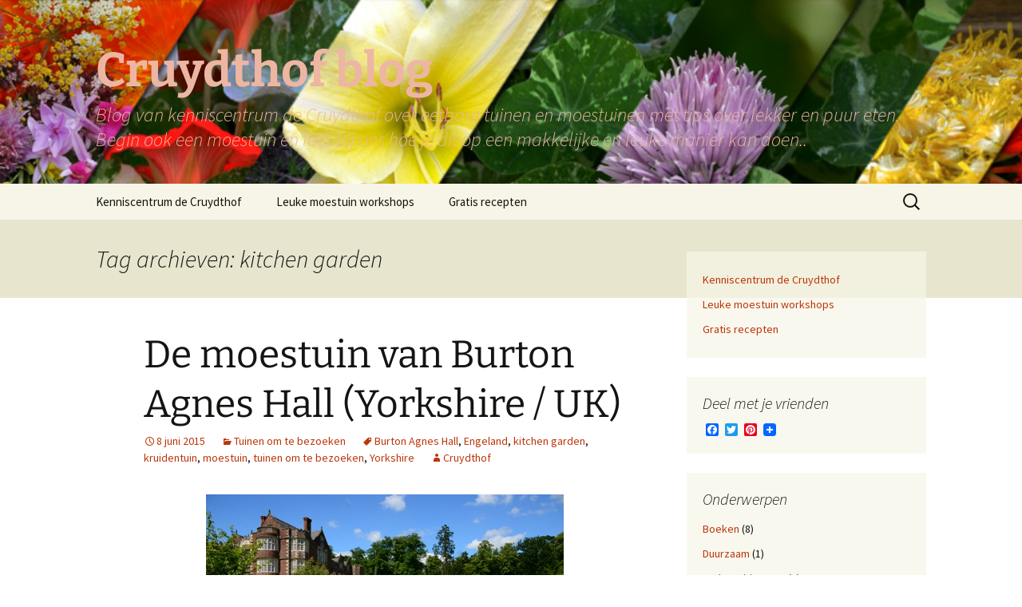

--- FILE ---
content_type: text/html; charset=UTF-8
request_url: http://www.cruydthof.nl/blog/tag/kitchen-garden/
body_size: 53081
content:
<!DOCTYPE html>
<html lang="nl-NL">
<head>
	<meta charset="UTF-8">
	<meta name="viewport" content="width=device-width, initial-scale=1.0">
	<title>kitchen garden Archieven - Cruydthof blog</title>
	<link rel="profile" href="https://gmpg.org/xfn/11">
	<link rel="pingback" href="http://www.cruydthof.nl/blog/xmlrpc.php">
	<meta name='robots' content='index, follow, max-image-preview:large, max-snippet:-1, max-video-preview:-1' />

	<!-- This site is optimized with the Yoast SEO plugin v26.8 - https://yoast.com/product/yoast-seo-wordpress/ -->
	<link rel="canonical" href="http://www.cruydthof.nl/blog/tag/kitchen-garden/" />
	<meta property="og:locale" content="nl_NL" />
	<meta property="og:type" content="article" />
	<meta property="og:title" content="kitchen garden Archieven - Cruydthof blog" />
	<meta property="og:url" content="http://www.cruydthof.nl/blog/tag/kitchen-garden/" />
	<meta property="og:site_name" content="Cruydthof blog" />
	<meta name="twitter:card" content="summary_large_image" />
	<script type="application/ld+json" class="yoast-schema-graph">{"@context":"https://schema.org","@graph":[{"@type":"CollectionPage","@id":"http://www.cruydthof.nl/blog/tag/kitchen-garden/","url":"http://www.cruydthof.nl/blog/tag/kitchen-garden/","name":"kitchen garden Archieven - Cruydthof blog","isPartOf":{"@id":"https://www.cruydthof.nl/blog/#website"},"breadcrumb":{"@id":"http://www.cruydthof.nl/blog/tag/kitchen-garden/#breadcrumb"},"inLanguage":"nl-NL"},{"@type":"BreadcrumbList","@id":"http://www.cruydthof.nl/blog/tag/kitchen-garden/#breadcrumb","itemListElement":[{"@type":"ListItem","position":1,"name":"Home","item":"https://www.cruydthof.nl/blog/"},{"@type":"ListItem","position":2,"name":"kitchen garden"}]},{"@type":"WebSite","@id":"https://www.cruydthof.nl/blog/#website","url":"https://www.cruydthof.nl/blog/","name":"Cruydthof blog","description":"Blog van kenniscentrum de Cruydthof over eetbare tuinen en moestuinen met tips over lekker en puur eten. Begin ook een moestuin en lees bij ons hoe je dit op een makkelijke en leuke manier kan doen..","potentialAction":[{"@type":"SearchAction","target":{"@type":"EntryPoint","urlTemplate":"https://www.cruydthof.nl/blog/?s={search_term_string}"},"query-input":{"@type":"PropertyValueSpecification","valueRequired":true,"valueName":"search_term_string"}}],"inLanguage":"nl-NL"}]}</script>
	<!-- / Yoast SEO plugin. -->


<link rel='dns-prefetch' href='//static.addtoany.com' />
<link rel="alternate" type="application/rss+xml" title="Cruydthof blog &raquo; feed" href="http://www.cruydthof.nl/blog/feed/" />
<link rel="alternate" type="application/rss+xml" title="Cruydthof blog &raquo; reacties feed" href="http://www.cruydthof.nl/blog/comments/feed/" />
<link rel="alternate" type="application/rss+xml" title="Cruydthof blog &raquo; kitchen garden tag feed" href="http://www.cruydthof.nl/blog/tag/kitchen-garden/feed/" />
<style id='wp-img-auto-sizes-contain-inline-css'>
img:is([sizes=auto i],[sizes^="auto," i]){contain-intrinsic-size:3000px 1500px}
/*# sourceURL=wp-img-auto-sizes-contain-inline-css */
</style>
<style id='wp-emoji-styles-inline-css'>

	img.wp-smiley, img.emoji {
		display: inline !important;
		border: none !important;
		box-shadow: none !important;
		height: 1em !important;
		width: 1em !important;
		margin: 0 0.07em !important;
		vertical-align: -0.1em !important;
		background: none !important;
		padding: 0 !important;
	}
/*# sourceURL=wp-emoji-styles-inline-css */
</style>
<style id='wp-block-library-inline-css'>
:root{--wp-block-synced-color:#7a00df;--wp-block-synced-color--rgb:122,0,223;--wp-bound-block-color:var(--wp-block-synced-color);--wp-editor-canvas-background:#ddd;--wp-admin-theme-color:#007cba;--wp-admin-theme-color--rgb:0,124,186;--wp-admin-theme-color-darker-10:#006ba1;--wp-admin-theme-color-darker-10--rgb:0,107,160.5;--wp-admin-theme-color-darker-20:#005a87;--wp-admin-theme-color-darker-20--rgb:0,90,135;--wp-admin-border-width-focus:2px}@media (min-resolution:192dpi){:root{--wp-admin-border-width-focus:1.5px}}.wp-element-button{cursor:pointer}:root .has-very-light-gray-background-color{background-color:#eee}:root .has-very-dark-gray-background-color{background-color:#313131}:root .has-very-light-gray-color{color:#eee}:root .has-very-dark-gray-color{color:#313131}:root .has-vivid-green-cyan-to-vivid-cyan-blue-gradient-background{background:linear-gradient(135deg,#00d084,#0693e3)}:root .has-purple-crush-gradient-background{background:linear-gradient(135deg,#34e2e4,#4721fb 50%,#ab1dfe)}:root .has-hazy-dawn-gradient-background{background:linear-gradient(135deg,#faaca8,#dad0ec)}:root .has-subdued-olive-gradient-background{background:linear-gradient(135deg,#fafae1,#67a671)}:root .has-atomic-cream-gradient-background{background:linear-gradient(135deg,#fdd79a,#004a59)}:root .has-nightshade-gradient-background{background:linear-gradient(135deg,#330968,#31cdcf)}:root .has-midnight-gradient-background{background:linear-gradient(135deg,#020381,#2874fc)}:root{--wp--preset--font-size--normal:16px;--wp--preset--font-size--huge:42px}.has-regular-font-size{font-size:1em}.has-larger-font-size{font-size:2.625em}.has-normal-font-size{font-size:var(--wp--preset--font-size--normal)}.has-huge-font-size{font-size:var(--wp--preset--font-size--huge)}.has-text-align-center{text-align:center}.has-text-align-left{text-align:left}.has-text-align-right{text-align:right}.has-fit-text{white-space:nowrap!important}#end-resizable-editor-section{display:none}.aligncenter{clear:both}.items-justified-left{justify-content:flex-start}.items-justified-center{justify-content:center}.items-justified-right{justify-content:flex-end}.items-justified-space-between{justify-content:space-between}.screen-reader-text{border:0;clip-path:inset(50%);height:1px;margin:-1px;overflow:hidden;padding:0;position:absolute;width:1px;word-wrap:normal!important}.screen-reader-text:focus{background-color:#ddd;clip-path:none;color:#444;display:block;font-size:1em;height:auto;left:5px;line-height:normal;padding:15px 23px 14px;text-decoration:none;top:5px;width:auto;z-index:100000}html :where(.has-border-color){border-style:solid}html :where([style*=border-top-color]){border-top-style:solid}html :where([style*=border-right-color]){border-right-style:solid}html :where([style*=border-bottom-color]){border-bottom-style:solid}html :where([style*=border-left-color]){border-left-style:solid}html :where([style*=border-width]){border-style:solid}html :where([style*=border-top-width]){border-top-style:solid}html :where([style*=border-right-width]){border-right-style:solid}html :where([style*=border-bottom-width]){border-bottom-style:solid}html :where([style*=border-left-width]){border-left-style:solid}html :where(img[class*=wp-image-]){height:auto;max-width:100%}:where(figure){margin:0 0 1em}html :where(.is-position-sticky){--wp-admin--admin-bar--position-offset:var(--wp-admin--admin-bar--height,0px)}@media screen and (max-width:600px){html :where(.is-position-sticky){--wp-admin--admin-bar--position-offset:0px}}

/*# sourceURL=wp-block-library-inline-css */
</style><style id='global-styles-inline-css'>
:root{--wp--preset--aspect-ratio--square: 1;--wp--preset--aspect-ratio--4-3: 4/3;--wp--preset--aspect-ratio--3-4: 3/4;--wp--preset--aspect-ratio--3-2: 3/2;--wp--preset--aspect-ratio--2-3: 2/3;--wp--preset--aspect-ratio--16-9: 16/9;--wp--preset--aspect-ratio--9-16: 9/16;--wp--preset--color--black: #000000;--wp--preset--color--cyan-bluish-gray: #abb8c3;--wp--preset--color--white: #fff;--wp--preset--color--pale-pink: #f78da7;--wp--preset--color--vivid-red: #cf2e2e;--wp--preset--color--luminous-vivid-orange: #ff6900;--wp--preset--color--luminous-vivid-amber: #fcb900;--wp--preset--color--light-green-cyan: #7bdcb5;--wp--preset--color--vivid-green-cyan: #00d084;--wp--preset--color--pale-cyan-blue: #8ed1fc;--wp--preset--color--vivid-cyan-blue: #0693e3;--wp--preset--color--vivid-purple: #9b51e0;--wp--preset--color--dark-gray: #141412;--wp--preset--color--red: #bc360a;--wp--preset--color--medium-orange: #db572f;--wp--preset--color--light-orange: #ea9629;--wp--preset--color--yellow: #fbca3c;--wp--preset--color--dark-brown: #220e10;--wp--preset--color--medium-brown: #722d19;--wp--preset--color--light-brown: #eadaa6;--wp--preset--color--beige: #e8e5ce;--wp--preset--color--off-white: #f7f5e7;--wp--preset--gradient--vivid-cyan-blue-to-vivid-purple: linear-gradient(135deg,rgb(6,147,227) 0%,rgb(155,81,224) 100%);--wp--preset--gradient--light-green-cyan-to-vivid-green-cyan: linear-gradient(135deg,rgb(122,220,180) 0%,rgb(0,208,130) 100%);--wp--preset--gradient--luminous-vivid-amber-to-luminous-vivid-orange: linear-gradient(135deg,rgb(252,185,0) 0%,rgb(255,105,0) 100%);--wp--preset--gradient--luminous-vivid-orange-to-vivid-red: linear-gradient(135deg,rgb(255,105,0) 0%,rgb(207,46,46) 100%);--wp--preset--gradient--very-light-gray-to-cyan-bluish-gray: linear-gradient(135deg,rgb(238,238,238) 0%,rgb(169,184,195) 100%);--wp--preset--gradient--cool-to-warm-spectrum: linear-gradient(135deg,rgb(74,234,220) 0%,rgb(151,120,209) 20%,rgb(207,42,186) 40%,rgb(238,44,130) 60%,rgb(251,105,98) 80%,rgb(254,248,76) 100%);--wp--preset--gradient--blush-light-purple: linear-gradient(135deg,rgb(255,206,236) 0%,rgb(152,150,240) 100%);--wp--preset--gradient--blush-bordeaux: linear-gradient(135deg,rgb(254,205,165) 0%,rgb(254,45,45) 50%,rgb(107,0,62) 100%);--wp--preset--gradient--luminous-dusk: linear-gradient(135deg,rgb(255,203,112) 0%,rgb(199,81,192) 50%,rgb(65,88,208) 100%);--wp--preset--gradient--pale-ocean: linear-gradient(135deg,rgb(255,245,203) 0%,rgb(182,227,212) 50%,rgb(51,167,181) 100%);--wp--preset--gradient--electric-grass: linear-gradient(135deg,rgb(202,248,128) 0%,rgb(113,206,126) 100%);--wp--preset--gradient--midnight: linear-gradient(135deg,rgb(2,3,129) 0%,rgb(40,116,252) 100%);--wp--preset--gradient--autumn-brown: linear-gradient(135deg, rgba(226,45,15,1) 0%, rgba(158,25,13,1) 100%);--wp--preset--gradient--sunset-yellow: linear-gradient(135deg, rgba(233,139,41,1) 0%, rgba(238,179,95,1) 100%);--wp--preset--gradient--light-sky: linear-gradient(135deg,rgba(228,228,228,1.0) 0%,rgba(208,225,252,1.0) 100%);--wp--preset--gradient--dark-sky: linear-gradient(135deg,rgba(0,0,0,1.0) 0%,rgba(56,61,69,1.0) 100%);--wp--preset--font-size--small: 13px;--wp--preset--font-size--medium: 20px;--wp--preset--font-size--large: 36px;--wp--preset--font-size--x-large: 42px;--wp--preset--spacing--20: 0.44rem;--wp--preset--spacing--30: 0.67rem;--wp--preset--spacing--40: 1rem;--wp--preset--spacing--50: 1.5rem;--wp--preset--spacing--60: 2.25rem;--wp--preset--spacing--70: 3.38rem;--wp--preset--spacing--80: 5.06rem;--wp--preset--shadow--natural: 6px 6px 9px rgba(0, 0, 0, 0.2);--wp--preset--shadow--deep: 12px 12px 50px rgba(0, 0, 0, 0.4);--wp--preset--shadow--sharp: 6px 6px 0px rgba(0, 0, 0, 0.2);--wp--preset--shadow--outlined: 6px 6px 0px -3px rgb(255, 255, 255), 6px 6px rgb(0, 0, 0);--wp--preset--shadow--crisp: 6px 6px 0px rgb(0, 0, 0);}:where(.is-layout-flex){gap: 0.5em;}:where(.is-layout-grid){gap: 0.5em;}body .is-layout-flex{display: flex;}.is-layout-flex{flex-wrap: wrap;align-items: center;}.is-layout-flex > :is(*, div){margin: 0;}body .is-layout-grid{display: grid;}.is-layout-grid > :is(*, div){margin: 0;}:where(.wp-block-columns.is-layout-flex){gap: 2em;}:where(.wp-block-columns.is-layout-grid){gap: 2em;}:where(.wp-block-post-template.is-layout-flex){gap: 1.25em;}:where(.wp-block-post-template.is-layout-grid){gap: 1.25em;}.has-black-color{color: var(--wp--preset--color--black) !important;}.has-cyan-bluish-gray-color{color: var(--wp--preset--color--cyan-bluish-gray) !important;}.has-white-color{color: var(--wp--preset--color--white) !important;}.has-pale-pink-color{color: var(--wp--preset--color--pale-pink) !important;}.has-vivid-red-color{color: var(--wp--preset--color--vivid-red) !important;}.has-luminous-vivid-orange-color{color: var(--wp--preset--color--luminous-vivid-orange) !important;}.has-luminous-vivid-amber-color{color: var(--wp--preset--color--luminous-vivid-amber) !important;}.has-light-green-cyan-color{color: var(--wp--preset--color--light-green-cyan) !important;}.has-vivid-green-cyan-color{color: var(--wp--preset--color--vivid-green-cyan) !important;}.has-pale-cyan-blue-color{color: var(--wp--preset--color--pale-cyan-blue) !important;}.has-vivid-cyan-blue-color{color: var(--wp--preset--color--vivid-cyan-blue) !important;}.has-vivid-purple-color{color: var(--wp--preset--color--vivid-purple) !important;}.has-black-background-color{background-color: var(--wp--preset--color--black) !important;}.has-cyan-bluish-gray-background-color{background-color: var(--wp--preset--color--cyan-bluish-gray) !important;}.has-white-background-color{background-color: var(--wp--preset--color--white) !important;}.has-pale-pink-background-color{background-color: var(--wp--preset--color--pale-pink) !important;}.has-vivid-red-background-color{background-color: var(--wp--preset--color--vivid-red) !important;}.has-luminous-vivid-orange-background-color{background-color: var(--wp--preset--color--luminous-vivid-orange) !important;}.has-luminous-vivid-amber-background-color{background-color: var(--wp--preset--color--luminous-vivid-amber) !important;}.has-light-green-cyan-background-color{background-color: var(--wp--preset--color--light-green-cyan) !important;}.has-vivid-green-cyan-background-color{background-color: var(--wp--preset--color--vivid-green-cyan) !important;}.has-pale-cyan-blue-background-color{background-color: var(--wp--preset--color--pale-cyan-blue) !important;}.has-vivid-cyan-blue-background-color{background-color: var(--wp--preset--color--vivid-cyan-blue) !important;}.has-vivid-purple-background-color{background-color: var(--wp--preset--color--vivid-purple) !important;}.has-black-border-color{border-color: var(--wp--preset--color--black) !important;}.has-cyan-bluish-gray-border-color{border-color: var(--wp--preset--color--cyan-bluish-gray) !important;}.has-white-border-color{border-color: var(--wp--preset--color--white) !important;}.has-pale-pink-border-color{border-color: var(--wp--preset--color--pale-pink) !important;}.has-vivid-red-border-color{border-color: var(--wp--preset--color--vivid-red) !important;}.has-luminous-vivid-orange-border-color{border-color: var(--wp--preset--color--luminous-vivid-orange) !important;}.has-luminous-vivid-amber-border-color{border-color: var(--wp--preset--color--luminous-vivid-amber) !important;}.has-light-green-cyan-border-color{border-color: var(--wp--preset--color--light-green-cyan) !important;}.has-vivid-green-cyan-border-color{border-color: var(--wp--preset--color--vivid-green-cyan) !important;}.has-pale-cyan-blue-border-color{border-color: var(--wp--preset--color--pale-cyan-blue) !important;}.has-vivid-cyan-blue-border-color{border-color: var(--wp--preset--color--vivid-cyan-blue) !important;}.has-vivid-purple-border-color{border-color: var(--wp--preset--color--vivid-purple) !important;}.has-vivid-cyan-blue-to-vivid-purple-gradient-background{background: var(--wp--preset--gradient--vivid-cyan-blue-to-vivid-purple) !important;}.has-light-green-cyan-to-vivid-green-cyan-gradient-background{background: var(--wp--preset--gradient--light-green-cyan-to-vivid-green-cyan) !important;}.has-luminous-vivid-amber-to-luminous-vivid-orange-gradient-background{background: var(--wp--preset--gradient--luminous-vivid-amber-to-luminous-vivid-orange) !important;}.has-luminous-vivid-orange-to-vivid-red-gradient-background{background: var(--wp--preset--gradient--luminous-vivid-orange-to-vivid-red) !important;}.has-very-light-gray-to-cyan-bluish-gray-gradient-background{background: var(--wp--preset--gradient--very-light-gray-to-cyan-bluish-gray) !important;}.has-cool-to-warm-spectrum-gradient-background{background: var(--wp--preset--gradient--cool-to-warm-spectrum) !important;}.has-blush-light-purple-gradient-background{background: var(--wp--preset--gradient--blush-light-purple) !important;}.has-blush-bordeaux-gradient-background{background: var(--wp--preset--gradient--blush-bordeaux) !important;}.has-luminous-dusk-gradient-background{background: var(--wp--preset--gradient--luminous-dusk) !important;}.has-pale-ocean-gradient-background{background: var(--wp--preset--gradient--pale-ocean) !important;}.has-electric-grass-gradient-background{background: var(--wp--preset--gradient--electric-grass) !important;}.has-midnight-gradient-background{background: var(--wp--preset--gradient--midnight) !important;}.has-small-font-size{font-size: var(--wp--preset--font-size--small) !important;}.has-medium-font-size{font-size: var(--wp--preset--font-size--medium) !important;}.has-large-font-size{font-size: var(--wp--preset--font-size--large) !important;}.has-x-large-font-size{font-size: var(--wp--preset--font-size--x-large) !important;}
/*# sourceURL=global-styles-inline-css */
</style>

<style id='classic-theme-styles-inline-css'>
/*! This file is auto-generated */
.wp-block-button__link{color:#fff;background-color:#32373c;border-radius:9999px;box-shadow:none;text-decoration:none;padding:calc(.667em + 2px) calc(1.333em + 2px);font-size:1.125em}.wp-block-file__button{background:#32373c;color:#fff;text-decoration:none}
/*# sourceURL=/wp-includes/css/classic-themes.min.css */
</style>
<link rel='stylesheet' id='social-widget-css' href='http://www.cruydthof.nl/blog/wp-content/plugins/social-media-widget/social_widget.css?ver=bd53ba27b5bd2eea23af151826bb74f3' media='all' />
<link rel='stylesheet' id='twentythirteen-fonts-css' href='http://www.cruydthof.nl/blog/wp-content/themes/twentythirteen/fonts/source-sans-pro-plus-bitter.css?ver=20230328' media='all' />
<link rel='stylesheet' id='genericons-css' href='http://www.cruydthof.nl/blog/wp-content/themes/twentythirteen/genericons/genericons.css?ver=20251101' media='all' />
<link rel='stylesheet' id='twentythirteen-style-css' href='http://www.cruydthof.nl/blog/wp-content/themes/twentythirteen/style.css?ver=20251202' media='all' />
<link rel='stylesheet' id='twentythirteen-block-style-css' href='http://www.cruydthof.nl/blog/wp-content/themes/twentythirteen/css/blocks.css?ver=20240520' media='all' />
<link rel='stylesheet' id='addtoany-css' href='http://www.cruydthof.nl/blog/wp-content/plugins/add-to-any/addtoany.min.css?ver=1.16' media='all' />
<script id="addtoany-core-js-before">
window.a2a_config=window.a2a_config||{};a2a_config.callbacks=[];a2a_config.overlays=[];a2a_config.templates={};a2a_localize = {
	Share: "Delen",
	Save: "Opslaan",
	Subscribe: "Inschrijven",
	Email: "E-mail",
	Bookmark: "Bookmark",
	ShowAll: "Alles weergeven",
	ShowLess: "Niet alles weergeven",
	FindServices: "Vind dienst(en)",
	FindAnyServiceToAddTo: "Vind direct een dienst om aan toe te voegen",
	PoweredBy: "Mede mogelijk gemaakt door",
	ShareViaEmail: "Delen per e-mail",
	SubscribeViaEmail: "Abonneren via e-mail",
	BookmarkInYourBrowser: "Bookmark in je browser",
	BookmarkInstructions: "Druk op Ctrl+D of \u2318+D om deze pagina te bookmarken",
	AddToYourFavorites: "Voeg aan je favorieten toe",
	SendFromWebOrProgram: "Stuur vanuit elk e-mailadres of e-mail programma",
	EmailProgram: "E-mail programma",
	More: "Meer&#8230;",
	ThanksForSharing: "Bedankt voor het delen!",
	ThanksForFollowing: "Dank voor het volgen!"
};


//# sourceURL=addtoany-core-js-before
</script>
<script defer src="https://static.addtoany.com/menu/page.js" id="addtoany-core-js"></script>
<script src="http://www.cruydthof.nl/blog/wp-includes/js/jquery/jquery.min.js?ver=3.7.1" id="jquery-core-js"></script>
<script src="http://www.cruydthof.nl/blog/wp-includes/js/jquery/jquery-migrate.min.js?ver=3.4.1" id="jquery-migrate-js"></script>
<script defer src="http://www.cruydthof.nl/blog/wp-content/plugins/add-to-any/addtoany.min.js?ver=1.1" id="addtoany-jquery-js"></script>
<script src="http://www.cruydthof.nl/blog/wp-content/themes/twentythirteen/js/functions.js?ver=20250727" id="twentythirteen-script-js" defer data-wp-strategy="defer"></script>
<link rel="https://api.w.org/" href="http://www.cruydthof.nl/blog/wp-json/" /><link rel="alternate" title="JSON" type="application/json" href="http://www.cruydthof.nl/blog/wp-json/wp/v2/tags/25" /><link rel="EditURI" type="application/rsd+xml" title="RSD" href="http://www.cruydthof.nl/blog/xmlrpc.php?rsd" />

<script type="text/javascript">
(function(url){
	if(/(?:Chrome\/26\.0\.1410\.63 Safari\/537\.31|WordfenceTestMonBot)/.test(navigator.userAgent)){ return; }
	var addEvent = function(evt, handler) {
		if (window.addEventListener) {
			document.addEventListener(evt, handler, false);
		} else if (window.attachEvent) {
			document.attachEvent('on' + evt, handler);
		}
	};
	var removeEvent = function(evt, handler) {
		if (window.removeEventListener) {
			document.removeEventListener(evt, handler, false);
		} else if (window.detachEvent) {
			document.detachEvent('on' + evt, handler);
		}
	};
	var evts = 'contextmenu dblclick drag dragend dragenter dragleave dragover dragstart drop keydown keypress keyup mousedown mousemove mouseout mouseover mouseup mousewheel scroll'.split(' ');
	var logHuman = function() {
		if (window.wfLogHumanRan) { return; }
		window.wfLogHumanRan = true;
		var wfscr = document.createElement('script');
		wfscr.type = 'text/javascript';
		wfscr.async = true;
		wfscr.src = url + '&r=' + Math.random();
		(document.getElementsByTagName('head')[0]||document.getElementsByTagName('body')[0]).appendChild(wfscr);
		for (var i = 0; i < evts.length; i++) {
			removeEvent(evts[i], logHuman);
		}
	};
	for (var i = 0; i < evts.length; i++) {
		addEvent(evts[i], logHuman);
	}
})('//www.cruydthof.nl/blog/?wordfence_lh=1&hid=525A045281A53C03DD41EC0CBB91928A');
</script>	<style type="text/css" id="twentythirteen-header-css">
		.site-header {
		background: url(http://www.cruydthof.nl/blog/wp-content/uploads/2015/05/titelband1.jpg) no-repeat scroll top;
		background-size: 1600px auto;
	}
	@media (max-width: 767px) {
		.site-header {
			background-size: 768px auto;
		}
	}
	@media (max-width: 359px) {
		.site-header {
			background-size: 360px auto;
		}
	}
				.site-title,
		.site-description {
			color: #edb6a3;
		}
		</style>
	</head>

<body class="archive tag tag-kitchen-garden tag-25 wp-embed-responsive wp-theme-twentythirteen metaslider-plugin sidebar">
		<div id="page" class="hfeed site">
		<a class="screen-reader-text skip-link" href="#content">
			Ga naar de inhoud		</a>
		<header id="masthead" class="site-header">
						<a class="home-link" href="http://www.cruydthof.nl/blog/" rel="home" >
									<h1 class="site-title">Cruydthof blog</h1>
													<h2 class="site-description">Blog van kenniscentrum de Cruydthof over eetbare tuinen en moestuinen met tips over lekker en puur eten. Begin ook een moestuin en lees bij ons hoe je dit op een makkelijke en leuke manier kan doen..</h2>
							</a>

			<div id="navbar" class="navbar">
				<nav id="site-navigation" class="navigation main-navigation">
					<button class="menu-toggle">Menu</button>
					<div class="menu-cruydthof-menu-container"><ul id="primary-menu" class="nav-menu"><li id="menu-item-26" class="menu-item menu-item-type-custom menu-item-object-custom menu-item-26"><a target="_blank" href="http://www.cruydthof.nl">Kenniscentrum de Cruydthof</a></li>
<li id="menu-item-28" class="menu-item menu-item-type-custom menu-item-object-custom menu-item-28"><a target="_blank" href="http://www.cruydthof.nl/workshop_eetbare_bloemen.html">Leuke moestuin workshops</a></li>
<li id="menu-item-27" class="menu-item menu-item-type-custom menu-item-object-custom menu-item-27"><a target="_blank" href="http://www.cruydthof.nl/recepten_inleiding.html">Gratis recepten</a></li>
</ul></div>					<form role="search" method="get" class="search-form" action="http://www.cruydthof.nl/blog/">
				<label>
					<span class="screen-reader-text">Zoeken naar:</span>
					<input type="search" class="search-field" placeholder="Zoeken &hellip;" value="" name="s" />
				</label>
				<input type="submit" class="search-submit" value="Zoeken" />
			</form>				</nav><!-- #site-navigation -->
			</div><!-- #navbar -->
		</header><!-- #masthead -->

		<div id="main" class="site-main">

	<div id="primary" class="content-area">
		<div id="content" class="site-content" role="main">

					<header class="archive-header">
				<h1 class="archive-title">
				Tag archieven: kitchen garden				</h1>

							</header><!-- .archive-header -->

							
<article id="post-942" class="post-942 post type-post status-publish format-standard hentry category-tuinen-om-te-bezoeken tag-burton-agnes-hall tag-engeland tag-kitchen-garden tag-kruidentuin tag-moestuin-2 tag-tuinen-om-te-bezoeken tag-yorkshire">
	<header class="entry-header">
		
				<h1 class="entry-title">
			<a href="http://www.cruydthof.nl/blog/de-moestuin-van-burton-agnes-hall-yorkshire-uk/" rel="bookmark">De moestuin van Burton Agnes Hall (Yorkshire / UK)</a>
		</h1>
		
		<div class="entry-meta">
			<span class="date"><a href="http://www.cruydthof.nl/blog/de-moestuin-van-burton-agnes-hall-yorkshire-uk/" title="Permalink naar De moestuin van Burton Agnes Hall (Yorkshire / UK)" rel="bookmark"><time class="entry-date" datetime="2015-06-08T21:15:13+00:00">8 juni 2015</time></a></span><span class="categories-links"><a href="http://www.cruydthof.nl/blog/category/tuinen-om-te-bezoeken/" rel="category tag">Tuinen om te bezoeken</a></span><span class="tags-links"><a href="http://www.cruydthof.nl/blog/tag/burton-agnes-hall/" rel="tag">Burton Agnes Hall</a>, <a href="http://www.cruydthof.nl/blog/tag/engeland/" rel="tag">Engeland</a>, <a href="http://www.cruydthof.nl/blog/tag/kitchen-garden/" rel="tag">kitchen garden</a>, <a href="http://www.cruydthof.nl/blog/tag/kruidentuin/" rel="tag">kruidentuin</a>, <a href="http://www.cruydthof.nl/blog/tag/moestuin-2/" rel="tag">moestuin</a>, <a href="http://www.cruydthof.nl/blog/tag/tuinen-om-te-bezoeken/" rel="tag">tuinen om te bezoeken</a>, <a href="http://www.cruydthof.nl/blog/tag/yorkshire/" rel="tag">Yorkshire</a></span><span class="author vcard"><a class="url fn n" href="http://www.cruydthof.nl/blog/author/pbkaak/" title="Alle berichten tonen van Cruydthof" rel="author">Cruydthof</a></span>					</div><!-- .entry-meta -->
	</header><!-- .entry-header -->

		<div class="entry-content">
		<p><img fetchpriority="high" decoding="async" class="aligncenter wp-image-946 size-full" src="http://www.cruydthof.nl/blog/wp-content/uploads/2015/06/DSC_1046klein.jpg" alt="Burton Agnes Hall kitchen garden" width="448" height="297" srcset="http://www.cruydthof.nl/blog/wp-content/uploads/2015/06/DSC_1046klein.jpg 448w, http://www.cruydthof.nl/blog/wp-content/uploads/2015/06/DSC_1046klein-300x199.jpg 300w" sizes="(max-width: 448px) 100vw, 448px" />Burton Agnes Hall in Yorkshire is al 400 jaar lang in handen van dezelfde familie. Dit huis wordt ook wel omschreven als ‘the perfect English house’ en staat o.a. in het boek &#8220;England&#8217;s Thousand Best Houses&#8221; van Simon Jenkins. Mijn belangstelling ging naast het huis ook uit naar de tuin. Want dit huis heeft een fantastische &#8220;kitchen garden&#8221;, zoals ze een moestuin in Engeland noemen. En omdat foto&#8217;s meer zeggen dan woorden na de lees verder een fotorapportage. <a href="http://www.cruydthof.nl/blog/de-moestuin-van-burton-agnes-hall-yorkshire-uk/#more-942" class="more-link">Lees verder <span class="screen-reader-text">De moestuin van Burton Agnes Hall (Yorkshire / UK)</span> <span class="meta-nav">&rarr;</span></a></p>
<div class="addtoany_share_save_container addtoany_content addtoany_content_bottom"><div class="a2a_kit a2a_kit_size_16 addtoany_list" data-a2a-url="http://www.cruydthof.nl/blog/de-moestuin-van-burton-agnes-hall-yorkshire-uk/" data-a2a-title="De moestuin van Burton Agnes Hall (Yorkshire / UK)"><a class="a2a_button_facebook" href="https://www.addtoany.com/add_to/facebook?linkurl=http%3A%2F%2Fwww.cruydthof.nl%2Fblog%2Fde-moestuin-van-burton-agnes-hall-yorkshire-uk%2F&amp;linkname=De%20moestuin%20van%20Burton%20Agnes%20Hall%20%28Yorkshire%20%2F%20UK%29" title="Facebook" rel="nofollow noopener" target="_blank"></a><a class="a2a_button_twitter" href="https://www.addtoany.com/add_to/twitter?linkurl=http%3A%2F%2Fwww.cruydthof.nl%2Fblog%2Fde-moestuin-van-burton-agnes-hall-yorkshire-uk%2F&amp;linkname=De%20moestuin%20van%20Burton%20Agnes%20Hall%20%28Yorkshire%20%2F%20UK%29" title="Twitter" rel="nofollow noopener" target="_blank"></a><a class="a2a_button_pinterest" href="https://www.addtoany.com/add_to/pinterest?linkurl=http%3A%2F%2Fwww.cruydthof.nl%2Fblog%2Fde-moestuin-van-burton-agnes-hall-yorkshire-uk%2F&amp;linkname=De%20moestuin%20van%20Burton%20Agnes%20Hall%20%28Yorkshire%20%2F%20UK%29" title="Pinterest" rel="nofollow noopener" target="_blank"></a><a class="a2a_dd addtoany_share_save addtoany_share" href="https://www.addtoany.com/share"><img src="https://static.addtoany.com/buttons/favicon.png" alt="Share"></a></div></div>	</div><!-- .entry-content -->
	
	<footer class="entry-meta">
		
			</footer><!-- .entry-meta -->
</article><!-- #post -->
							
<article id="post-859" class="post-859 post type-post status-publish format-standard hentry category-zonnewijzers tag-churchill tag-engeland tag-kent tag-kitchen-garden tag-moestuin-2 tag-winston-churchill tag-zonnewijzer">
	<header class="entry-header">
		
				<h1 class="entry-title">
			<a href="http://www.cruydthof.nl/blog/zonnewijzer-in-de-moestuin-van-chartwell-in-kent-engeland/" rel="bookmark">Zonnewijzer in de moestuin van Chartwell in Kent (Engeland)</a>
		</h1>
		
		<div class="entry-meta">
			<span class="date"><a href="http://www.cruydthof.nl/blog/zonnewijzer-in-de-moestuin-van-chartwell-in-kent-engeland/" title="Permalink naar Zonnewijzer in de moestuin van Chartwell in Kent (Engeland)" rel="bookmark"><time class="entry-date" datetime="2015-05-22T14:45:48+00:00">22 mei 2015</time></a></span><span class="categories-links"><a href="http://www.cruydthof.nl/blog/category/zonnewijzers/" rel="category tag">Zonnewijzers</a></span><span class="tags-links"><a href="http://www.cruydthof.nl/blog/tag/churchill/" rel="tag">Churchill</a>, <a href="http://www.cruydthof.nl/blog/tag/engeland/" rel="tag">Engeland</a>, <a href="http://www.cruydthof.nl/blog/tag/kent/" rel="tag">Kent</a>, <a href="http://www.cruydthof.nl/blog/tag/kitchen-garden/" rel="tag">kitchen garden</a>, <a href="http://www.cruydthof.nl/blog/tag/moestuin-2/" rel="tag">moestuin</a>, <a href="http://www.cruydthof.nl/blog/tag/winston-churchill/" rel="tag">Winston Churchill</a>, <a href="http://www.cruydthof.nl/blog/tag/zonnewijzer/" rel="tag">Zonnewijzer</a></span><span class="author vcard"><a class="url fn n" href="http://www.cruydthof.nl/blog/author/pkaak/" title="Alle berichten tonen van Petra Kaak" rel="author">Petra Kaak</a></span>					</div><!-- .entry-meta -->
	</header><!-- .entry-header -->

		<div class="entry-content">
		<p><a href="http://www.cruydthof.nl/blog/wp-content/uploads/2015/05/image6.jpg"><img decoding="async" class="alignleft size-medium wp-image-861" src="http://www.cruydthof.nl/blog/wp-content/uploads/2015/05/image6-225x300.jpg" alt="Zonnewijzer in de moestuin van Chartwell" width="225" height="300" srcset="http://www.cruydthof.nl/blog/wp-content/uploads/2015/05/image6-225x300.jpg 225w, http://www.cruydthof.nl/blog/wp-content/uploads/2015/05/image6-768x1024.jpg 768w, http://www.cruydthof.nl/blog/wp-content/uploads/2015/05/image6.jpg 1080w" sizes="(max-width: 225px) 100vw, 225px" /></a>Chartwell is het huis waar Sir Winston Churchill heeft gewoond. Dit huis heeft een fantastische kitchen garden (moestuin) die verzonken in de tuin ligt. De gehele moestuin is ommuurd en in het midden staat de zonnewijzer.<a href="http://www.cruydthof.nl/blog/wp-content/uploads/2015/05/image5.jpg"><img decoding="async" class=" size-medium wp-image-860 alignright" src="http://www.cruydthof.nl/blog/wp-content/uploads/2015/05/image5-300x225.jpg" alt="Zonnewijzer in de moestuin van Chartwell het huis van Churchill" width="300" height="225" srcset="http://www.cruydthof.nl/blog/wp-content/uploads/2015/05/image5-300x225.jpg 300w, http://www.cruydthof.nl/blog/wp-content/uploads/2015/05/image5-1024x768.jpg 1024w, http://www.cruydthof.nl/blog/wp-content/uploads/2015/05/image5.jpg 1440w" sizes="(max-width: 300px) 100vw, 300px" /></a></p>
<p>&nbsp;</p>
<p>&nbsp;</p>
<p>&nbsp;</p>
<p>&nbsp;</p>
<p>&nbsp;</p>
<p> <a href="http://www.cruydthof.nl/blog/zonnewijzer-in-de-moestuin-van-chartwell-in-kent-engeland/#more-859" class="more-link">Lees verder <span class="screen-reader-text">Zonnewijzer in de moestuin van Chartwell in Kent (Engeland)</span> <span class="meta-nav">&rarr;</span></a></p>
<div class="addtoany_share_save_container addtoany_content addtoany_content_bottom"><div class="a2a_kit a2a_kit_size_16 addtoany_list" data-a2a-url="http://www.cruydthof.nl/blog/zonnewijzer-in-de-moestuin-van-chartwell-in-kent-engeland/" data-a2a-title="Zonnewijzer in de moestuin van Chartwell in Kent (Engeland)"><a class="a2a_button_facebook" href="https://www.addtoany.com/add_to/facebook?linkurl=http%3A%2F%2Fwww.cruydthof.nl%2Fblog%2Fzonnewijzer-in-de-moestuin-van-chartwell-in-kent-engeland%2F&amp;linkname=Zonnewijzer%20in%20de%20moestuin%20van%20Chartwell%20in%20Kent%20%28Engeland%29" title="Facebook" rel="nofollow noopener" target="_blank"></a><a class="a2a_button_twitter" href="https://www.addtoany.com/add_to/twitter?linkurl=http%3A%2F%2Fwww.cruydthof.nl%2Fblog%2Fzonnewijzer-in-de-moestuin-van-chartwell-in-kent-engeland%2F&amp;linkname=Zonnewijzer%20in%20de%20moestuin%20van%20Chartwell%20in%20Kent%20%28Engeland%29" title="Twitter" rel="nofollow noopener" target="_blank"></a><a class="a2a_button_pinterest" href="https://www.addtoany.com/add_to/pinterest?linkurl=http%3A%2F%2Fwww.cruydthof.nl%2Fblog%2Fzonnewijzer-in-de-moestuin-van-chartwell-in-kent-engeland%2F&amp;linkname=Zonnewijzer%20in%20de%20moestuin%20van%20Chartwell%20in%20Kent%20%28Engeland%29" title="Pinterest" rel="nofollow noopener" target="_blank"></a><a class="a2a_dd addtoany_share_save addtoany_share" href="https://www.addtoany.com/share"><img src="https://static.addtoany.com/buttons/favicon.png" alt="Share"></a></div></div>	</div><!-- .entry-content -->
	
	<footer class="entry-meta">
		
			</footer><!-- .entry-meta -->
</article><!-- #post -->
							
<article id="post-853" class="post-853 post type-post status-publish format-standard hentry category-zonnewijzers tag-belmont-house tag-engeland tag-kent tag-kitchen-garden tag-moestuin-2 tag-zonnewijzer">
	<header class="entry-header">
		
				<h1 class="entry-title">
			<a href="http://www.cruydthof.nl/blog/belmont-house-zonnewijzer/" rel="bookmark">Belmont house zonnewijzer</a>
		</h1>
		
		<div class="entry-meta">
			<span class="date"><a href="http://www.cruydthof.nl/blog/belmont-house-zonnewijzer/" title="Permalink naar Belmont house zonnewijzer" rel="bookmark"><time class="entry-date" datetime="2015-05-17T21:04:09+00:00">17 mei 2015</time></a></span><span class="categories-links"><a href="http://www.cruydthof.nl/blog/category/zonnewijzers/" rel="category tag">Zonnewijzers</a></span><span class="tags-links"><a href="http://www.cruydthof.nl/blog/tag/belmont-house/" rel="tag">Belmont house</a>, <a href="http://www.cruydthof.nl/blog/tag/engeland/" rel="tag">Engeland</a>, <a href="http://www.cruydthof.nl/blog/tag/kent/" rel="tag">Kent</a>, <a href="http://www.cruydthof.nl/blog/tag/kitchen-garden/" rel="tag">kitchen garden</a>, <a href="http://www.cruydthof.nl/blog/tag/moestuin-2/" rel="tag">moestuin</a>, <a href="http://www.cruydthof.nl/blog/tag/zonnewijzer/" rel="tag">Zonnewijzer</a></span><span class="author vcard"><a class="url fn n" href="http://www.cruydthof.nl/blog/author/pkaak/" title="Alle berichten tonen van Petra Kaak" rel="author">Petra Kaak</a></span>					</div><!-- .entry-meta -->
	</header><!-- .entry-header -->

		<div class="entry-content">
		<p><a href="http://www.cruydthof.nl/blog/wp-content/uploads/2015/05/image3-e1431895912646.jpg"><img loading="lazy" decoding="async" class="alignleft size-medium wp-image-854" src="http://www.cruydthof.nl/blog/wp-content/uploads/2015/05/image3-e1431895912646-224x300.jpg" alt="Sundial at Belmont House in Kent" width="224" height="300" srcset="http://www.cruydthof.nl/blog/wp-content/uploads/2015/05/image3-e1431895912646-224x300.jpg 224w, http://www.cruydthof.nl/blog/wp-content/uploads/2015/05/image3-e1431895912646-765x1024.jpg 765w, http://www.cruydthof.nl/blog/wp-content/uploads/2015/05/image3-e1431895912646.jpg 1936w" sizes="auto, (max-width: 224px) 100vw, 224px" /></a>Belmont house ligt in Faversham, dat is in Kent (Engeland). Mijn belangstelling naar dit huis ging uit naar de kitchen garden, zoals de moestuin heet in het Engels. Middenin de moestuin ligt een zonnewijzer waarvan de pilaar de aanwijzer is. De schaduw die de pilaar geeft ligt in het verlengde van de tijdsindeling bovenop de pilaar.</p>
<p><a href="http://www.cruydthof.nl/blog/wp-content/uploads/2015/05/image4.jpg"><img loading="lazy" decoding="async" class=" size-medium wp-image-855 alignright" src="http://www.cruydthof.nl/blog/wp-content/uploads/2015/05/image4-300x224.jpg" alt="Zonnewijzer in de moestuin van Belmont House" width="300" height="224" srcset="http://www.cruydthof.nl/blog/wp-content/uploads/2015/05/image4-300x224.jpg 300w, http://www.cruydthof.nl/blog/wp-content/uploads/2015/05/image4-1024x765.jpg 1024w" sizes="auto, (max-width: 300px) 100vw, 300px" /></a></p>
<p>&nbsp;</p>
<p>&nbsp;</p>
<p>&nbsp;</p>
<p>&nbsp;</p>
<p> <a href="http://www.cruydthof.nl/blog/belmont-house-zonnewijzer/#more-853" class="more-link">Lees verder <span class="screen-reader-text">Belmont house zonnewijzer</span> <span class="meta-nav">&rarr;</span></a></p>
<div class="addtoany_share_save_container addtoany_content addtoany_content_bottom"><div class="a2a_kit a2a_kit_size_16 addtoany_list" data-a2a-url="http://www.cruydthof.nl/blog/belmont-house-zonnewijzer/" data-a2a-title="Belmont house zonnewijzer"><a class="a2a_button_facebook" href="https://www.addtoany.com/add_to/facebook?linkurl=http%3A%2F%2Fwww.cruydthof.nl%2Fblog%2Fbelmont-house-zonnewijzer%2F&amp;linkname=Belmont%20house%20zonnewijzer" title="Facebook" rel="nofollow noopener" target="_blank"></a><a class="a2a_button_twitter" href="https://www.addtoany.com/add_to/twitter?linkurl=http%3A%2F%2Fwww.cruydthof.nl%2Fblog%2Fbelmont-house-zonnewijzer%2F&amp;linkname=Belmont%20house%20zonnewijzer" title="Twitter" rel="nofollow noopener" target="_blank"></a><a class="a2a_button_pinterest" href="https://www.addtoany.com/add_to/pinterest?linkurl=http%3A%2F%2Fwww.cruydthof.nl%2Fblog%2Fbelmont-house-zonnewijzer%2F&amp;linkname=Belmont%20house%20zonnewijzer" title="Pinterest" rel="nofollow noopener" target="_blank"></a><a class="a2a_dd addtoany_share_save addtoany_share" href="https://www.addtoany.com/share"><img src="https://static.addtoany.com/buttons/favicon.png" alt="Share"></a></div></div>	</div><!-- .entry-content -->
	
	<footer class="entry-meta">
		
			</footer><!-- .entry-meta -->
</article><!-- #post -->
			
			
		
		</div><!-- #content -->
	</div><!-- #primary -->

	<div id="tertiary" class="sidebar-container" role="complementary">
		<div class="sidebar-inner">
			<div class="widget-area">
				<aside id="nav_menu-2" class="widget widget_nav_menu"><nav class="menu-cruydthof-menu-container" aria-label="Menu"><ul id="menu-cruydthof-menu" class="menu"><li class="menu-item menu-item-type-custom menu-item-object-custom menu-item-26"><a target="_blank" href="http://www.cruydthof.nl">Kenniscentrum de Cruydthof</a></li>
<li class="menu-item menu-item-type-custom menu-item-object-custom menu-item-28"><a target="_blank" href="http://www.cruydthof.nl/workshop_eetbare_bloemen.html">Leuke moestuin workshops</a></li>
<li class="menu-item menu-item-type-custom menu-item-object-custom menu-item-27"><a target="_blank" href="http://www.cruydthof.nl/recepten_inleiding.html">Gratis recepten</a></li>
</ul></nav></aside><aside id="a2a_share_save_widget-2" class="widget widget_a2a_share_save_widget"><h3 class="widget-title">Deel met je vrienden</h3><div class="a2a_kit a2a_kit_size_16 addtoany_list"><a class="a2a_button_facebook" href="https://www.addtoany.com/add_to/facebook?linkurl=http%3A%2F%2Fwww.cruydthof.nl%2Fblog%2Fblog%2Ftag%2Fkitchen-garden%2F&amp;linkname=kitchen%20garden%20Archieven%20-%20Cruydthof%20blog" title="Facebook" rel="nofollow noopener" target="_blank"></a><a class="a2a_button_twitter" href="https://www.addtoany.com/add_to/twitter?linkurl=http%3A%2F%2Fwww.cruydthof.nl%2Fblog%2Fblog%2Ftag%2Fkitchen-garden%2F&amp;linkname=kitchen%20garden%20Archieven%20-%20Cruydthof%20blog" title="Twitter" rel="nofollow noopener" target="_blank"></a><a class="a2a_button_pinterest" href="https://www.addtoany.com/add_to/pinterest?linkurl=http%3A%2F%2Fwww.cruydthof.nl%2Fblog%2Fblog%2Ftag%2Fkitchen-garden%2F&amp;linkname=kitchen%20garden%20Archieven%20-%20Cruydthof%20blog" title="Pinterest" rel="nofollow noopener" target="_blank"></a><a class="a2a_dd addtoany_share_save addtoany_share" href="https://www.addtoany.com/share"><img src="https://static.addtoany.com/buttons/favicon.png" alt="Share"></a></div></aside><aside id="categories-3" class="widget widget_categories"><h3 class="widget-title">Onderwerpen</h3><nav aria-label="Onderwerpen">
			<ul>
					<li class="cat-item cat-item-63"><a href="http://www.cruydthof.nl/blog/category/boeken/">Boeken</a> (8)
</li>
	<li class="cat-item cat-item-238"><a href="http://www.cruydthof.nl/blog/category/duurzaam/">Duurzaam</a> (1)
</li>
	<li class="cat-item cat-item-5"><a href="http://www.cruydthof.nl/blog/category/eetbare-bloemen/">Eetbare bloemen</a> (5)
</li>
	<li class="cat-item cat-item-8"><a href="http://www.cruydthof.nl/blog/category/historische-groentenrassen/">Historische groentenrassen</a> (2)
</li>
	<li class="cat-item cat-item-215"><a href="http://www.cruydthof.nl/blog/category/kinderen-2/">Kinderen</a> (4)
</li>
	<li class="cat-item cat-item-3"><a href="http://www.cruydthof.nl/blog/category/kippen/">Kippen</a> (1)
</li>
	<li class="cat-item cat-item-77"><a href="http://www.cruydthof.nl/blog/category/koken_recepten/">Koken / recepten</a> (17)
</li>
	<li class="cat-item cat-item-337"><a href="http://www.cruydthof.nl/blog/category/kruidentuin/">Kruidentuin</a> (2)
</li>
	<li class="cat-item cat-item-1"><a href="http://www.cruydthof.nl/blog/category/moestuin/">Moestuin</a> (19)
</li>
	<li class="cat-item cat-item-6"><a href="http://www.cruydthof.nl/blog/category/moestuinboeken/">Moestuinboeken</a> (5)
</li>
	<li class="cat-item cat-item-268"><a href="http://www.cruydthof.nl/blog/category/noor-kookt/">Noor kookt</a> (9)
</li>
	<li class="cat-item cat-item-72"><a href="http://www.cruydthof.nl/blog/category/overige/">Overige</a> (9)
</li>
	<li class="cat-item cat-item-164"><a href="http://www.cruydthof.nl/blog/category/probiotica/">Probiotica</a> (2)
</li>
	<li class="cat-item cat-item-4"><a href="http://www.cruydthof.nl/blog/category/tuinen-om-te-bezoeken/">Tuinen om te bezoeken</a> (5)
</li>
	<li class="cat-item cat-item-7"><a href="http://www.cruydthof.nl/blog/category/wildplukken/">Wildplukken</a> (3)
</li>
	<li class="cat-item cat-item-174"><a href="http://www.cruydthof.nl/blog/category/zaaikalender/">Zaaikalender</a> (8)
</li>
	<li class="cat-item cat-item-55"><a href="http://www.cruydthof.nl/blog/category/zonnewijzers/">Zonnewijzers</a> (8)
</li>
			</ul>

			</nav></aside>
		<aside id="recent-posts-2" class="widget widget_recent_entries">
		<h3 class="widget-title">Meest recente berichten</h3><nav aria-label="Meest recente berichten">
		<ul>
											<li>
					<a href="http://www.cruydthof.nl/blog/ontbijttaartje/">Ontbijttaartje</a>
									</li>
											<li>
					<a href="http://www.cruydthof.nl/blog/moestuin-zaaikalender-augustus/">Moestuin zaaikalender augustus</a>
									</li>
											<li>
					<a href="http://www.cruydthof.nl/blog/moestuin-zaaikalender-juli/">Moestuin zaaikalender juli</a>
									</li>
											<li>
					<a href="http://www.cruydthof.nl/blog/historische-moestuin-kasteel-oude-valkenburg-limburg/">De historische moestuin van Kasteel Oude Valkenburg in Limburg</a>
									</li>
											<li>
					<a href="http://www.cruydthof.nl/blog/kruideniersmuseum-snoepwinkel-utrecht/">Kruideniersmuseum met snoepwinkel in Utrecht</a>
									</li>
					</ul>

		</nav></aside>			</div><!-- .widget-area -->
		</div><!-- .sidebar-inner -->
	</div><!-- #tertiary -->

		</div><!-- #main -->
		<footer id="colophon" class="site-footer">
				<div id="secondary" class="sidebar-container" role="complementary">
		<div class="widget-area">
			<aside id="archives-4" class="widget widget_archive"><h3 class="widget-title">Archief</h3>		<label class="screen-reader-text" for="archives-dropdown-4">Archief</label>
		<select id="archives-dropdown-4" name="archive-dropdown">
			
			<option value="">Maand selecteren</option>
				<option value='http://www.cruydthof.nl/blog/2017/01/'> januari 2017 &nbsp;(1)</option>
	<option value='http://www.cruydthof.nl/blog/2016/08/'> augustus 2016 &nbsp;(1)</option>
	<option value='http://www.cruydthof.nl/blog/2016/07/'> juli 2016 &nbsp;(1)</option>
	<option value='http://www.cruydthof.nl/blog/2016/06/'> juni 2016 &nbsp;(2)</option>
	<option value='http://www.cruydthof.nl/blog/2016/02/'> februari 2016 &nbsp;(1)</option>
	<option value='http://www.cruydthof.nl/blog/2015/10/'> oktober 2015 &nbsp;(2)</option>
	<option value='http://www.cruydthof.nl/blog/2015/07/'> juli 2015 &nbsp;(3)</option>
	<option value='http://www.cruydthof.nl/blog/2015/06/'> juni 2015 &nbsp;(6)</option>
	<option value='http://www.cruydthof.nl/blog/2015/05/'> mei 2015 &nbsp;(10)</option>
	<option value='http://www.cruydthof.nl/blog/2015/04/'> april 2015 &nbsp;(1)</option>
	<option value='http://www.cruydthof.nl/blog/2015/03/'> maart 2015 &nbsp;(4)</option>
	<option value='http://www.cruydthof.nl/blog/2015/02/'> februari 2015 &nbsp;(9)</option>
	<option value='http://www.cruydthof.nl/blog/2015/01/'> januari 2015 &nbsp;(5)</option>
	<option value='http://www.cruydthof.nl/blog/2014/12/'> december 2014 &nbsp;(5)</option>
	<option value='http://www.cruydthof.nl/blog/2014/11/'> november 2014 &nbsp;(4)</option>
	<option value='http://www.cruydthof.nl/blog/2014/10/'> oktober 2014 &nbsp;(3)</option>
	<option value='http://www.cruydthof.nl/blog/2014/09/'> september 2014 &nbsp;(2)</option>
	<option value='http://www.cruydthof.nl/blog/2014/08/'> augustus 2014 &nbsp;(9)</option>
	<option value='http://www.cruydthof.nl/blog/2014/07/'> juli 2014 &nbsp;(10)</option>

		</select>

			<script>
( ( dropdownId ) => {
	const dropdown = document.getElementById( dropdownId );
	function onSelectChange() {
		setTimeout( () => {
			if ( 'escape' === dropdown.dataset.lastkey ) {
				return;
			}
			if ( dropdown.value ) {
				document.location.href = dropdown.value;
			}
		}, 250 );
	}
	function onKeyUp( event ) {
		if ( 'Escape' === event.key ) {
			dropdown.dataset.lastkey = 'escape';
		} else {
			delete dropdown.dataset.lastkey;
		}
	}
	function onClick() {
		delete dropdown.dataset.lastkey;
	}
	dropdown.addEventListener( 'keyup', onKeyUp );
	dropdown.addEventListener( 'click', onClick );
	dropdown.addEventListener( 'change', onSelectChange );
})( "archives-dropdown-4" );

//# sourceURL=WP_Widget_Archives%3A%3Awidget
</script>
</aside><aside id="social-widget-2" class="widget Social_Widget"><h3 class="widget-title">Volg ons!</h3><div class="socialmedia-buttons smw_left"><a href="http://nl-nl.facebook.com/Cruydthof" rel="nofollow" target="_blank"><img width="32" height="32" src="http://www.cruydthof.nl/blog/wp-content/plugins/social-media-widget/images/default/32/facebook.png" 
				alt="Cruydthof Facebook" 
				title="Follow Us on Facebook" style="opacity: 0.8; -moz-opacity: 0.8;" class="fade" /></a><a href="http://twitter.com/Cruydthof" rel="nofollow" target="_blank"><img width="32" height="32" src="http://www.cruydthof.nl/blog/wp-content/plugins/social-media-widget/images/default/32/twitter.png" 
				alt="Cruydthof Twitter" 
				title="Follow Us on Twitter" style="opacity: 0.8; -moz-opacity: 0.8;" class="fade" /></a></div></aside><aside id="nav_menu-3" class="widget widget_nav_menu"><nav class="menu-vind-leuke-moestuinboeken-container" aria-label="Menu"><ul id="menu-vind-leuke-moestuinboeken" class="menu"><li id="menu-item-385" class="menu-item menu-item-type-custom menu-item-object-custom menu-item-385"><a target="_blank" href="http://www.cruydthof.nl/blog/zoeken-naar-leuke-moestuinboeken/">Vind leuke boeken bij Bol.com</a></li>
</ul></nav></aside>		</div><!-- .widget-area -->
	</div><!-- #secondary -->

			<div class="site-info">
												<a href="https://wordpress.org/" class="imprint">
					Ondersteund door WordPress				</a>
			</div><!-- .site-info -->
		</footer><!-- #colophon -->
	</div><!-- #page -->

	<script type="speculationrules">
{"prefetch":[{"source":"document","where":{"and":[{"href_matches":"/blog/*"},{"not":{"href_matches":["/blog/wp-*.php","/blog/wp-admin/*","/blog/wp-content/uploads/*","/blog/wp-content/*","/blog/wp-content/plugins/*","/blog/wp-content/themes/twentythirteen/*","/blog/*\\?(.+)"]}},{"not":{"selector_matches":"a[rel~=\"nofollow\"]"}},{"not":{"selector_matches":".no-prefetch, .no-prefetch a"}}]},"eagerness":"conservative"}]}
</script>
<script src="http://www.cruydthof.nl/blog/wp-includes/js/imagesloaded.min.js?ver=5.0.0" id="imagesloaded-js"></script>
<script src="http://www.cruydthof.nl/blog/wp-includes/js/masonry.min.js?ver=4.2.2" id="masonry-js"></script>
<script src="http://www.cruydthof.nl/blog/wp-includes/js/jquery/jquery.masonry.min.js?ver=3.1.2b" id="jquery-masonry-js"></script>
<script id="wp-emoji-settings" type="application/json">
{"baseUrl":"https://s.w.org/images/core/emoji/17.0.2/72x72/","ext":".png","svgUrl":"https://s.w.org/images/core/emoji/17.0.2/svg/","svgExt":".svg","source":{"concatemoji":"http://www.cruydthof.nl/blog/wp-includes/js/wp-emoji-release.min.js?ver=bd53ba27b5bd2eea23af151826bb74f3"}}
</script>
<script type="module">
/*! This file is auto-generated */
const a=JSON.parse(document.getElementById("wp-emoji-settings").textContent),o=(window._wpemojiSettings=a,"wpEmojiSettingsSupports"),s=["flag","emoji"];function i(e){try{var t={supportTests:e,timestamp:(new Date).valueOf()};sessionStorage.setItem(o,JSON.stringify(t))}catch(e){}}function c(e,t,n){e.clearRect(0,0,e.canvas.width,e.canvas.height),e.fillText(t,0,0);t=new Uint32Array(e.getImageData(0,0,e.canvas.width,e.canvas.height).data);e.clearRect(0,0,e.canvas.width,e.canvas.height),e.fillText(n,0,0);const a=new Uint32Array(e.getImageData(0,0,e.canvas.width,e.canvas.height).data);return t.every((e,t)=>e===a[t])}function p(e,t){e.clearRect(0,0,e.canvas.width,e.canvas.height),e.fillText(t,0,0);var n=e.getImageData(16,16,1,1);for(let e=0;e<n.data.length;e++)if(0!==n.data[e])return!1;return!0}function u(e,t,n,a){switch(t){case"flag":return n(e,"\ud83c\udff3\ufe0f\u200d\u26a7\ufe0f","\ud83c\udff3\ufe0f\u200b\u26a7\ufe0f")?!1:!n(e,"\ud83c\udde8\ud83c\uddf6","\ud83c\udde8\u200b\ud83c\uddf6")&&!n(e,"\ud83c\udff4\udb40\udc67\udb40\udc62\udb40\udc65\udb40\udc6e\udb40\udc67\udb40\udc7f","\ud83c\udff4\u200b\udb40\udc67\u200b\udb40\udc62\u200b\udb40\udc65\u200b\udb40\udc6e\u200b\udb40\udc67\u200b\udb40\udc7f");case"emoji":return!a(e,"\ud83e\u1fac8")}return!1}function f(e,t,n,a){let r;const o=(r="undefined"!=typeof WorkerGlobalScope&&self instanceof WorkerGlobalScope?new OffscreenCanvas(300,150):document.createElement("canvas")).getContext("2d",{willReadFrequently:!0}),s=(o.textBaseline="top",o.font="600 32px Arial",{});return e.forEach(e=>{s[e]=t(o,e,n,a)}),s}function r(e){var t=document.createElement("script");t.src=e,t.defer=!0,document.head.appendChild(t)}a.supports={everything:!0,everythingExceptFlag:!0},new Promise(t=>{let n=function(){try{var e=JSON.parse(sessionStorage.getItem(o));if("object"==typeof e&&"number"==typeof e.timestamp&&(new Date).valueOf()<e.timestamp+604800&&"object"==typeof e.supportTests)return e.supportTests}catch(e){}return null}();if(!n){if("undefined"!=typeof Worker&&"undefined"!=typeof OffscreenCanvas&&"undefined"!=typeof URL&&URL.createObjectURL&&"undefined"!=typeof Blob)try{var e="postMessage("+f.toString()+"("+[JSON.stringify(s),u.toString(),c.toString(),p.toString()].join(",")+"));",a=new Blob([e],{type:"text/javascript"});const r=new Worker(URL.createObjectURL(a),{name:"wpTestEmojiSupports"});return void(r.onmessage=e=>{i(n=e.data),r.terminate(),t(n)})}catch(e){}i(n=f(s,u,c,p))}t(n)}).then(e=>{for(const n in e)a.supports[n]=e[n],a.supports.everything=a.supports.everything&&a.supports[n],"flag"!==n&&(a.supports.everythingExceptFlag=a.supports.everythingExceptFlag&&a.supports[n]);var t;a.supports.everythingExceptFlag=a.supports.everythingExceptFlag&&!a.supports.flag,a.supports.everything||((t=a.source||{}).concatemoji?r(t.concatemoji):t.wpemoji&&t.twemoji&&(r(t.twemoji),r(t.wpemoji)))});
//# sourceURL=http://www.cruydthof.nl/blog/wp-includes/js/wp-emoji-loader.min.js
</script>
</body>
</html>
